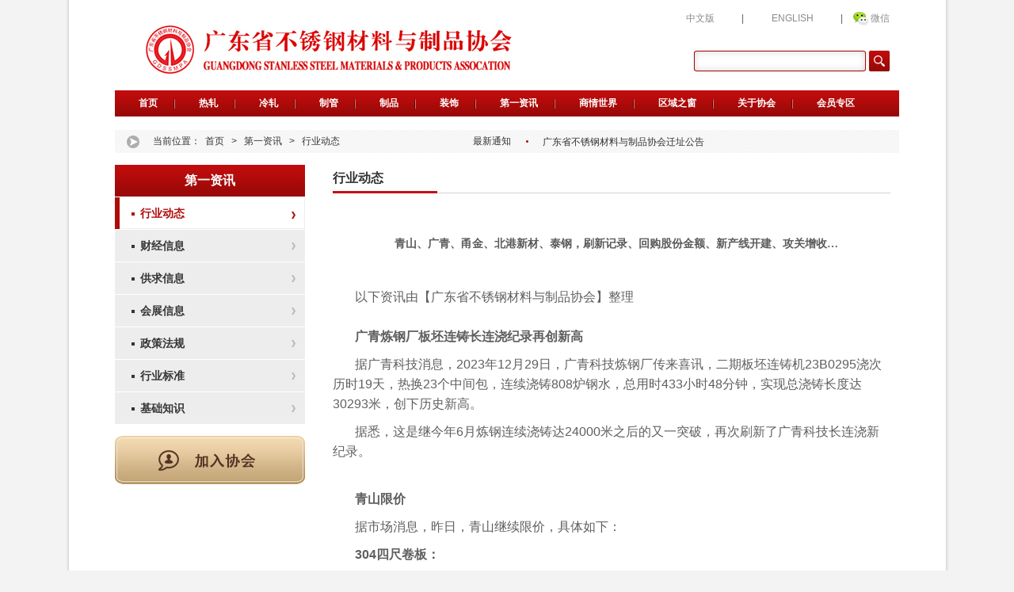

--- FILE ---
content_type: text/html
request_url: https://www.gdssmpa.com/web/diyizixun/xingyedongtai/2024-01-04/25830.html
body_size: 8017
content:
<!DOCTYPE html PUBLIC "-//W3C//DTD XHTML 1.0 Transitional//EN" "http://www.w3.org/TR/xhtml1/DTD/xhtml1-transitional.dtd">
<html xmlns="http://www.w3.org/1999/xhtml">
	<head>
	<meta charset="utf-8">
	<title>青山、广青、甬金、北港新材、泰钢，刷新记录、回购股份金额、新产线开建、攻关增收…</title>
	<meta name="keywords" content="" />
	<meta name="description" content="青山、广青、甬金、北港新材、泰钢，刷新记录、回购股份金额、新产线开建、攻关增收…" />
	<link href="/skin/static/css_cn/home.css" type="text/css" rel="stylesheet" />
	<link href="/skin/static/css_cn/global.css" type="text/css" rel="stylesheet" />
	<link href="/skin/static/css_cn/sub.css?v=20200526" type="text/css" rel="stylesheet" />
	<script language="javascript" type="text/javascript" src="/skin/static/js_cn/jquery-1.4.3.min.js"></script>
	<script language="javascript" type="text/javascript" src="/skin/static/js_cn/common.js"></script>
<script src="/skin/static/js_cn/jquery.soChange.js" type="text/javascript"></script>

<script type="text/javascript" src="/skin/static/js_cn/scroller_js.js"></script>
	

<script type="text/javascript" src="/skin/static/js_cn/jquery.SuperSlide.js"></script>

<!--网站交互-->
<script type="text/javascript" src="/e/data/js/ajax.js"></script>

<!--百度统计-->
<script>
var _hmt = _hmt || [];
(function() {
  var hm = document.createElement("script");
  hm.src = "https://hm.baidu.com/hm.js?1717820ba57adfad3a1fdd2da4ab9051";
  var s = document.getElementsByTagName("script")[0]; 
  s.parentNode.insertBefore(hm, s);
})();
</script>

<!--百度收录-->
<script>
(function(){
    var bp = document.createElement('script');
    var curProtocol = window.location.protocol.split(':')[0];
    if (curProtocol === 'https') {
        bp.src = 'https://zz.bdstatic.com/linksubmit/push.js';
    }
    else {
        bp.src = 'http://push.zhanzhang.baidu.com/push.js';
    }
    var s = document.getElementsByTagName("script")[0];
    s.parentNode.insertBefore(bp, s);
})();
</script>


</head>
	<body>
		<!--container start-->
		<div id="container" class="container">
			<div class="header center">
	<div class="logo fl"><a href="/"><img src="/skin/static/images_cn/logo.jpg" /></a></div>
	<div class="header_right fr">
		<div class="header_icon clearfix">
			<ul>
				<li><a href="/">中文版</a></li>
<li class="li_i">|</li>
				<li><a target="_blank" href="https://en.gdssmpa.com/">ENGLISH</a></li>
				<li class="li_i">|</li>

				<li class="li_3"><a target="_blank" href="web/guanyuxiehui/xiehuigongzhonghao">微信</a></li>
				


			</ul>
		</div>
		<div class="search mt30">
			<form action="/e/search/index.php" method="post" name="searchform" id="searchform">
				
				<input type="hidden" name="show" value="title,newstext">
				<input type="hidden" name="tempid" value="2">
				<input type="hidden" name="tbname" value="news"> 
				<input name="keyboard" type="text" id="keyboard" class="text_search" />
				
				<input type="submit" value="" class="submit_search" />
			</form>
		</div>
	</div>
	<div class="clear"></div>
	<div class="nav">
		<ul>

			<li><a href="/">首页</a></li>


						<li>
				<a href='/web/rezha/'>
					热轧</a>
				<div class="submeubox">
										<a href="/web/rezha/daicai/" class="am">
						带材</a>
										<a href="/web/rezha/banjuan/" class="am">
						板卷</a>
									</div>
			</li>
						<li>
				<a href='/web/lengzha/'>
					冷轧</a>
				<div class="submeubox">
										<a href="/web/lengzha/yayan/" class="am">
						压延</a>
										<a href="/web/lengzha/banjuan/" class="am">
						板卷</a>
									</div>
			</li>
						<li>
				<a href='/web/zhiguan/'>
					制管</a>
				<div class="submeubox">
										<a href="/web/zhiguan/guan/" class="am">
						管</a>
									</div>
			</li>
						<li>
				<a href='/web/zhipin/'>
					制品</a>
				<div class="submeubox">
										<a href="/web/zhipin/zhipin/" class="am">
						制品</a>
									</div>
			</li>
						<li>
				<a href='/web/zhuangshi/'>
					装饰</a>
				<div class="submeubox">
										<a href="/web/zhuangshi/jiagong/" class="am">
						加工</a>
									</div>
			</li>
						<li>
				<a href='/web/diyizixun/'>
					第一资讯</a>
				<div class="submeubox">
										<a href="/web/diyizixun/xingyedongtai/" class="am">
						行业动态</a>
										<a href="/web/diyizixun/caijingxinxi/" class="am">
						财经信息</a>
										<a href="/web/diyizixun/gongqiuxinxi/" class="am">
						供求信息</a>
										<a href="/web/diyizixun/huizhanxinxi/" class="am">
						会展信息</a>
										<a href="/web/diyizixun/zhengcefagui/" class="am">
						政策法规</a>
										<a href="/web/diyizixun/xingyebiaozhun/" class="am">
						行业标准</a>
										<a href="/web/diyizixun/jichuzhishi/" class="am">
						基础知识</a>
									</div>
			</li>
						<li>
				<a href='/web/shangqingshijie/'>
					商情世界</a>
				<div class="submeubox">
										<a href="/web/shangqingshijie/shishixingqing/" class="am">
						实时行情</a>
										<a href="/web/shangqingshijie/jiagexingqing/" class="am">
						价格行情</a>
										<a href="/web/shangqingshijie/tongjishuju/" class="am">
						统计数据</a>
									</div>
			</li>
						<li>
				<a href='/web/quyuzhichuang/'>
					区域之窗</a>
				<div class="submeubox">
										<a href="/web/quyuzhichuang/foshandiqu/" class="am">
						佛山地区</a>
										<a href="/web/quyuzhichuang/jieyangdiqu/" class="am">
						揭阳地区</a>
										<a href="/web/quyuzhichuang/zhaoqingdiqu/" class="am">
						肇庆地区</a>
										<a href="/web/quyuzhichuang/chaozhoudiqu/" class="am">
						潮州地区</a>
										<a href="/web/quyuzhichuang/jiangmendiqu/" class="am">
						江门地区</a>
										<a href="/web/quyuzhichuang/zhongshandiqu/" class="am">
						中山地区</a>
										<a href="/web/quyuzhichuang/guangzhoudiqu/" class="am">
						广州地区</a>
										<a href="/web/quyuzhichuang/yangjiangdiqu/" class="am">
						阳江地区</a>
									</div>
			</li>
						<li>
				<a href='/web/guanyuxiehui/'>
					关于协会</a>
				<div class="submeubox">
										<a href="/web/guanyuxiehui/xiehuijianjie/" class="am">
						协会简介</a>
										<a href="/web/guanyuxiehui/lingdaochengyuan/" class="am">
						领导成员</a>
										<a href="/web/guanyuxiehui/xiehuizhangcheng/" class="am">
						协会章程</a>
										<a href="/web/guanyuxiehui/fenzhijigou/" class="am">
						分支机构</a>
										<a href="/web/guanyuxiehui/zuzhijiagou/" class="am">
						组织架构</a>
										<a href="/web/guanyuxiehui/xuanjuzhidu/" class="am">
						选举制度</a>
										<a href="/web/guanyuxiehui/lijianshichengyuan/" class="am">
						理（监）事成员</a>
										<a href="/web/guanyuxiehui/xiehuigongzhonghao/" class="am">
						协会公众号</a>
									</div>
			</li>
						<li>
				<a href='/web/huiyuanzhuanqu/'>
					会员专区</a>
				<div class="submeubox">
										<a href="/web/huiyuanzhuanqu/huiyuantuijian/" class="am">
						会员推荐</a>
										<a href="/web/huiyuanzhuanqu/huiyuanzhuanfang/" class="am">
						会员专访</a>
										<a href="/web/huiyuanzhuanqu/huiyuanxinwen/" class="am">
						会员新闻</a>
										<a href="/web/huiyuanzhuanqu/pinpaituijian/" class="am">
						品牌推荐</a>
										<a href="/web/huiyuanzhuanqu/zhaopinfabu/" class="am">
						招聘发布</a>
										<a href="/web/huiyuanzhuanqu/xiehuihuikan/" class="am">
						协会会刊</a>
										<a href="/web/huiyuanzhuanqu/ziliaoxiazai/" class="am">
						资料下载</a>
										<a href="/web/huiyuanzhuanqu/ruhuizhinan/" class="am">
						入会指南</a>
									</div>
			</li>
			

		</ul>
	</div>
	<script type="text/javascript">
		$(function() {
			$(".nav ul li").hover(function() {
				$(this).find(".submeubox").slideDown();
			}, function() {
				$(this).find(".submeubox").slideUp();
			});
		});
	</script>
</div>
<div class="clear"></div>




<div class="location_information center">
	<div class="location fl">当前位置：<a href="/">首页</a>&nbsp;>&nbsp;<a href="/web/diyizixun/">第一资讯</a>&nbsp;>&nbsp;<a href="/web/diyizixun/xingyedongtai/">行业动态</a></div>
	<div class="information fr">
		<strong>最新通知</strong>
		<div id="div1">
						<a href="/web/guanyuxiehui/zuixintongzhi/2023-11-03/25691.html" target="_blank">
				广东省不锈钢材料与制品协会第三届理（监）事候选人 名单公示</a>
						<a href="/web/guanyuxiehui/zuixintongzhi/2023-10-30/25676.html" target="_blank">
				广东省不锈钢材料与制品协会第三届领导班子候选人名单公示</a>
						<a href="/web/guanyuxiehui/zuixintongzhi/2023-10-30/25674.html" target="_blank">
				广东省不锈钢材料与制品协会迁址公告</a>
						<a href="/web/guanyuxiehui/zuixintongzhi/2023-10-30/25679.html" target="_blank">
				《不锈钢穿线套管及配件》公开征求意见</a>
						<a href="/web/guanyuxiehui/zuixintongzhi/2023-07-28/25510.html" target="_blank">
				广东省不锈钢材料与制品协会新增会员公告</a>
						<a href="/web/guanyuxiehui/zuixintongzhi/2023-07-27/25507.html" target="_blank">
				关于广东省不锈钢材料与制品协会成立换届工作领导小组、选举监督委员会的公告</a>
						<a href="/web/guanyuxiehui/zuixintongzhi/2023-07-19/25483.html" target="_blank">
				关于召开广东省不锈钢材料与制品协会二届八次理事会议的通知</a>
						<a href="/web/guanyuxiehui/zuixintongzhi/2023-06-05/25338.html" target="_blank">
				关于举办“不锈钢行业数字化营销及数智化生产实战应用”交流会的通知</a>
						<a href="/web/guanyuxiehui/zuixintongzhi/2023-04-26/25221.html" target="_blank">
				《不锈钢热水管道安装技术规程》标准发布</a>
						<a href="/web/guanyuxiehui/zuixintongzhi/2023-04-10/25153.html" target="_blank">
				关于举办不锈钢行业首席质量官培训班的通知</a>
			
		</div>
		<script>
			var c, _ = Function;
			with(o = document.getElementById("div1")) {
					innerHTML += innerHTML;
					onmouseover = _("c=1");
					onmouseout = _("c=0");
				}
				(F = _("if(#%18||!c)#++,#%=o.scrollHeight>>1;setTimeout(F,#%18?10:3000);".replace(/#/g, "o.scrollTop")))();
		</script>
	</div>
</div>
<div class="clear"></div>

			<!--header end-->
			<!--outmain start-->
			<div class="outmain center mt15">

				<div class="sider fl mt15">
	<div class="menu">
		<div class="menu_tit">第一资讯</div>
		<div class="menu_con">
			<ul id="menu_link">


				<li><a href="/web/diyizixun/xingyedongtai/" title="行业动态">行业动态</a></li>
<li><a href="/web/diyizixun/caijingxinxi/" title="财经信息">财经信息</a></li>
<li><a href="/web/diyizixun/gongqiuxinxi/" title="供求信息">供求信息</a></li>
<li><a href="/web/diyizixun/huizhanxinxi/" title="会展信息">会展信息</a></li>
<li><a href="/web/diyizixun/zhengcefagui/" title="政策法规">政策法规</a></li>
<li><a href="/web/diyizixun/xingyebiaozhun/" title="行业标准">行业标准</a></li>
<li><a href="/web/diyizixun/jichuzhishi/" title="基础知识">基础知识</a></li>



			</ul>

		</div>
	</div>
	<div class="join mypng mt15"><a target="_blank" href="/web/huiyuanzhuanqu/ruhuizhinan"><img src="/skin/static/images_cn/tit-join.png" /></a></div>
<!--
	<div class="sider_ad mt15"><a target="_blank" href="http://www.cfme.cn/"><img src="" /></a></div>

-->
</div>



<script>
	jQuery(document).ready(function($) {

		var obj = null;
		var lis = document.getElementById('menu_link').getElementsByTagName('li');
		
		obj = lis[0];
		
		for (i = 1; i < lis.length; i++) {
			
			if (window.location.href.indexOf(lis[i].getElementsByTagName('a')[0].href) >= 0){
				obj = lis[i];
			}
				
		}
		obj.className = 'li_on';
		obj.getElementsByTagName('a')[0].className = 'nav';

	});
	
</script>







				<div class="main fr mt15">

					<div class="tit">
						<span>行业动态</span>
						<div class="tit_back"><a href=""></a></div>
					</div>

					<div class="statistics">


						<h2>青山、广青、甬金、北港新材、泰钢，刷新记录、回购股份金额、新产线开建、攻关增收…</h2>



						


					<!--统计点击量-->
					<div style="display:none"><script src=/e/public/ViewClick/?classid=42&id=25830&addclick=1></script></div>

						<div class="tags">
													</div>
						
						<div class="joinTo"><section>
<div style="text-indent: 2em;"><span style="font-size:16px;">以下资讯由【广东省不锈钢材料与制品协会】整理</span></div></section>
<section>
<section powered-by="xiumi.us">
<section>
<section powered-by="xiumi.us">
<section>
<div style="text-indent: 2em;">&nbsp;</div></section></section>
<section powered-by="xiumi.us">
<section>
<p style="text-indent: 2em;"><span style="font-size:16px;"><strong>广青炼钢厂板坯连铸长连浇纪录再创新高</strong></span></p></section></section>
<section powered-by="xiumi.us">
<p style="text-indent: 2em;"><span style="font-size:16px;">据广青科技消息，2023年12月29日，广青科技炼钢厂传来喜讯，二期板坯连铸机23B0295浇次历时19天，热换23个中间包，连续浇铸808炉钢水，总用时433小时48分钟，实现总浇铸长度达30293米，创下历史新高。</span></p>
<p style="text-indent: 2em;"><span style="font-size:16px;">据悉，这是继今年6月炼钢连续浇铸达24000米之后的又一突破，再次刷新了广青科技长连浇新纪录。&nbsp;</span></p></section>
<section powered-by="xiumi.us">
<section>
<div style="text-indent: 2em;">&nbsp;</div></section></section>
<section powered-by="xiumi.us">
<section>
<p style="text-indent: 2em;"><span style="font-size:16px;"><strong>青山限价</strong></span></p></section></section>
<section powered-by="xiumi.us">
<p style="text-indent: 2em;"><span style="font-size:16px;">据市场消息，昨日，青山继续限价，具体如下：</span></p>
<p style="text-indent: 2em;"><span style="font-size:16px;"><strong>304四尺卷板：</strong></span></p>
<p style="text-indent: 2em;"><span style="font-size:16px;">甬金四尺卷板、平板均不得低于13700元/吨销售；上克、宏旺、永旺、瑞浦卷板、平板不得低于13500元/吨销售。</span></p>
<p style="text-indent: 2em;"><span style="font-size:16px;"><strong>201J2四尺卷板：</strong></span></p>
<p style="text-indent: 2em;"><span style="font-size:16px;">报价及销售价格不低于8300元/吨基；0.50及以下薄料+50元/吨。</span></p>
<p style="text-indent: 2em;"><span style="font-size:16px;">另据消息，德龙佛山市场新盘较上次下调100元/吨：304冷轧13500元/吨返利100，2-3月期货。</span></p></section>
<section powered-by="xiumi.us">
<section>
<div style="text-indent: 2em;">&nbsp;</div></section></section>
<section powered-by="xiumi.us">
<section>
<p style="text-indent: 2em;"><span style="font-size:16px;"><strong>甬金股份2023年累计回购股份支付总金额为2.25亿元</strong></span></p></section></section>
<section powered-by="xiumi.us">
<p style="text-indent: 2em;"><span style="font-size:16px;">&nbsp;甬金股份2024年1月2日公告称，截至2023年 12月31日，甬金科技集团股份有限公司(下称&ldquo;公司&rdquo;)通过集中竞价交易方式累计回购股份1071.88万股，购买的最低价为18.94元/股，最高价为23.37元/股，占公司总股本的比例为 2.81%，累计支付的总金额为2.25亿元(不含交易费用)。&nbsp;</span></p>
<p style="text-indent: 2em;"><span style="font-size:16px;">据悉，甬金股份今年9月13日审议通过了《关于以集中竞价交易方式回购股份方案的议案》，基于对公司未来发展前景的信心和对公司内在价值的认可，为了维护公司股东的权益，综合考虑公司发展战略、经营情况、财务状况等因素，拟以自有资金总额不低于人民币2亿元(含)且不超过人民币4亿元(含)，回购价格不超过人民币34.20元/股(含)。&nbsp;</span></p>
<p style="text-indent: 2em;"><span style="font-size:16px;">甬金股份回购期限为自股东大会审议通过本次回购股份方案之日起6个月内(2023年9月13日至2024年3月12日)以集中竞价交易方式回购部分公司股份，用于减少公司注册资本(注销股份)。甬金股份后续将根据市场情况在回购期限内继续实施本次回购计划。&nbsp;</span></p>
<p style="text-indent: 2em;"><span style="font-size:16px;">甬金股份还透露，今年在建项目如期推进，不锈钢产能继续释放。&nbsp;</span></p></section>
<section powered-by="xiumi.us">
<section>
<div style="text-indent: 2em;">&nbsp;</div></section></section>
<section powered-by="xiumi.us">
<section>
<p style="text-indent: 2em;"><span style="font-size:16px;"><strong>青山助力津巴布韦建钢铁制造中心</strong></span></p></section></section>
<section powered-by="xiumi.us">
<p style="text-indent: 2em;"><span style="font-size:16px;">据莫桑比克商业报消息，津巴布韦正在与青山控股合作，在哈拉雷以南约200公里的Manhize建造一座价值15亿美元的钢铁厂。据悉，这座钢铁厂将分为四个阶段进行建设，每个阶段都有不同的生产目标和计划。第一阶段预计将于2月开始生产，而最终的第四阶段预计每年将生产500万吨钢铁产品。除了生产钢铁，青山集团还在莫桑比克设立了办事处。&nbsp;</span></p>
<p style="text-indent: 2em;"><span style="font-size:16px;">消息称，贝拉港建造两个新码头和一个处理20万吨的大型港口。此外，他们还计划在穆塔雷和曼希泽之间建造两条新铁路线，以及一条从姆武马到曼希泽的新铁路线，以加入现有的NRZ干线。这一系列举措将使津巴布韦成为全球钢铁制造中心之一。&nbsp;</span></p></section>
<section powered-by="xiumi.us">
<section>
<div style="text-indent: 2em;">&nbsp;</div></section></section>
<section powered-by="xiumi.us">
<section>
<p style="text-indent: 2em;"><span style="font-size:16px;"><strong>泰山不锈热连轧升级项目计划3月开工建设</strong></span></p></section></section>
<section powered-by="xiumi.us">
<p style="text-indent: 2em;"><span style="font-size:16px;">近日，山东泰山不锈钢有限公司泰山不锈1820mm热连轧产线升级项目节能报告的审查意见发布。据悉，该项目总投资128600万元，利用泰山不锈现有厂区内改造。淘汰一条950mm热轧生产线，将现有一条1800mm热轧生产线升级改造为一条1820mm热连轧产线，实现年产不锈钢、碳钢热轧钢带400万吨综合能力。新建厂房建筑面积1.2万平方米，配套建筑面积1.3万平方米。新增加热炉2座、热卷箱1台、立辊轧机1台、精轧机7台、卷取机2台、层流冷却装置1套、运输线一套、平整机1台、万能磨床1台、工作辊磨床3台及配套水泵房、层流泵房、过滤间、除尘设施、水处理设施、电力设施、消防设施等。本项目计划于2024年3月开工建设，2024年12月建成投产。&nbsp;</span></p></section>
<section powered-by="xiumi.us">
<section>
<div style="text-indent: 2em;">&nbsp;</div></section></section>
<section powered-by="xiumi.us">
<section>
<p style="text-indent: 2em;"><span style="font-size:16px;"><strong>华乐新盘上调</strong></span></p></section></section>
<section powered-by="xiumi.us">
<p style="text-indent: 2em;"><span style="font-size:16px;">据华乐消息，昨日，其开出201冷热轧新盘价。据悉，此次盘价较前期上调50-100元/吨，具体如下：</span></p></section>
<section powered-by="xiumi.us">
<section>
<div style="text-indent: 2em;">
<p align="left"><a href="/d/file/p/2024/01-04/caecd7d969a021c6c6bf03601eb9bbc5.png" target="_blank"><img border="0" src="/d/file/p/2024/01-04/caecd7d969a021c6c6bf03601eb9bbc5.png" width="700" /></a></p>
<p align="left"><a href="/d/file/p/2024/01-04/367d92df192dc7191fd5316a7b9a691c.png" target="_blank"><img border="0" src="/d/file/p/2024/01-04/367d92df192dc7191fd5316a7b9a691c.png" width="700" /></a></p></div></section></section>
<section powered-by="xiumi.us">
<section>
<div style="text-indent: 2em;">&nbsp;</div></section></section>
<section powered-by="xiumi.us">
<section>
<p style="text-indent: 2em;"><span style="font-size:16px;"><strong>优化飞剪控制系统让北港新材料增收近2000万元</strong></span></p></section></section>
<section powered-by="xiumi.us">
<p style="text-indent: 2em;"><span style="font-size:16px;">&nbsp;2023年到11月，北港新材料1780不锈钢热连轧生产线的飞剪系统优化控制攻关团队的攻关成果公布：当年增加收入1890万元，降低能耗0.17万吨标煤。&nbsp;</span></p>
<p style="text-indent: 2em;"><span style="font-size:16px;">据悉，该团队成立三年多，获得国家发明专利3项，申请软件著作权2项，在国内外重要期刊发表文章6篇。&nbsp;</span></p>
<section>
<section powered-by="xiumi.us">
<section>
<div style="text-indent: 2em;">&nbsp;</div></section></section>
<section powered-by="xiumi.us">
<section>
<p style="text-indent: 2em;"><span style="font-size:16px;"><strong>沪镍库存增至近三年新高</strong></span></p></section></section>
<section powered-by="xiumi.us">
<p style="text-indent: 2em;"><span style="font-size:16px;">据文华财经消息，据伦敦金属交易所（LME）公布数据显示，自11月7日伦镍库存降至阶段性新低后，库存进入上行通道，上周伦镍库存继续回升，最新库存水平为64,158吨，增至逾一年新高。</span></p>
<p style="text-indent: 2em;"><span style="font-size:16px;">据上期所公布的数据显示，12月29日当周，沪镍库存有所回升，周度库存增加3.5%至13,765吨，增至近三年新高。</span></p></section></section></section>
<section powered-by="xiumi.us">
<section>
<div style="text-indent: 2em;">&nbsp;</div></section></section>
<section powered-by="xiumi.us">
<section>
<p style="text-indent: 2em;"><span style="font-size:16px;"><strong>金川集团&ldquo;手撕镍&rdquo;实现量产</strong></span></p></section></section>
<section powered-by="xiumi.us">
<p style="text-indent: 2em;"><span style="font-size:16px;">据金川集团消息，2023年12月25日，厚度仅有0.05毫米的手撕镍年产量突破60吨，实现量产，标志着金川集团纯镍箔材生产技术从研发阶段迈进产业化发展新阶段。&nbsp;</span></p></section>
<section powered-by="xiumi.us">
<section>
<div style="text-indent: 2em;">&nbsp;</div></section></section>
<section powered-by="xiumi.us">
<section>
<p style="text-indent: 2em;"><span style="font-size:16px;"><strong>青岛中程印尼RKEF镍铁冶炼项目4条生产线已交付</strong></span></p></section></section>
<section powered-by="xiumi.us">
<p style="text-indent: 2em;"><span style="font-size:16px;">青岛中程近日在投资者互动平台表示，其印尼综合产业园内RKEF镍铁冶炼项目的4条生产线已全部交付，其所有权属于公司招商入园的企业PT. Metal Smeltindo Selaras公司。据透露，其4季度依据前期签订的买卖合同推进红土镍矿的销售。</span></p></section></section></section></section></div>



					</div>
					
					
					<div class="nextinfo">
						<p>上一篇：<a href='/web/diyizixun/xingyedongtai/2024-01-03/25828.html'>印尼总统关注金属巨头爆炸事件</a></p>
						<p>下一篇：<a href='/web/diyizixun/xingyedongtai/'>返回列表</a></p>
					</div>

				</div>

				<div class="clear"></div>

			</div>
			<!--outmain end-->

			<div class="footer center">

	<p><a href="show_list.php?id=111" target="_blank">电话:86-0757-82905153 </a>
		电子邮件(e-mail):<a href="mailto:gdssmpa@163.com">gdssmpa@163.com</a></p> 微信公众号：广东省不锈钢材料与制品协会（gdssmpa）
	<p> 地址:佛山市南海区三山国际创智园1座1405-1406室<a href="https://j.map.baidu.com/2e/i53"  target="_blank"> 点击查看位置</a></p>
	<p>Copyright © 2014 GDSSMPA. Inc. All rights reserved
	 <a href="https://beian.miit.gov.cn" target="_blank">粤ICP备18084212号</a>|
 <a href="/sitemap.xml" target="_blank">网站地图</a>|
  <a href="/tag.html" target="_blank">网站标签</a>
	</p>



</div>



		</div>
		<!--container end-->

	</body>

</html>


--- FILE ---
content_type: text/css
request_url: https://www.gdssmpa.com/skin/static/css_cn/home.css
body_size: 3270
content:
@charset "utf-8";
/* CSS Document */

.banner_enter { position:relative; padding:5px; border:1px solid #dcdcdc; }
.banner_icon { position:absolute; }
.icon_left { left:-1px; top:-1px;}
.icon_right { right:-1px; top:-1px;}
.icon_downleft { left:-1px; bottom:-1px;}
.icon_downright { right:-1px; bottom:-1px;}
.icon_mid { left:722px; top:0; z-index:99999; }
.banner { width:727px; height:365px; position:relative; }
.enter { width:246px; }
.enter ul li { margin-bottom:4px; }
.enter a { background:url(../images_cn/but09.jpg) top no-repeat; width:246px; height:88px; display:block; }
.enter a:hover { background-position:bottom; }

/* changeBox_a1 */
.changeBox_a1{ float:left; width:727px;height:365px;  position:relative; }
.changeDiv{ position:absolute; top:0px;left:0px; display:none;}
.changeDiv h3{ position:absolute; left:0px;bottom:0; width:727px; height:32px;line-height:32px; background:url(../images_cn/icon17.png) repeat; font-size:14px;}
.changeDiv h3 a{ display:block; padding-left:15px; width:570px; height:32px; line-height:32px; overflow:hidden; color:#fff; font-weight:700; font-family:"微软雅黑"}
.ul_change_a2{ position:absolute; right:5px; bottom:8px; padding-left:19px; overflow:hidden; }
.ul_change_a2 li{ display: -moz-inline-stack; display:inline-block; *display:inline; *zoom:1;}
.ul_change_a2 span{ display: -moz-inline-stack; display:inline-block; *display:inline; *zoom:1; width:14px; height:14px; margin-right:12px;
background:#fff; cursor:hand; cursor:pointer; }
.ul_change_a2 span.on{ background:#dd403b; }

.i_information { background:url(../images_cn/i-bj01.jpg) no-repeat; height:30px; }
.i_information strong { float:left; font-weight:normal; height:30px; line-height:30px; color:#b70100; padding-left:45px; font-weight:bold; margin-right:88px; }
.i_information #div1 { display:block; float:left;overflow:hidden; height:18px; line-height:18px; width:410px; margin-top:6px; padding-right:40px; }
.i_information #div1 a { height:18px; line-height:18px; overflow:hidden; display:block; color:#333333; }
.i_information #div1 a:hover { color:#b60b0b; }
.weibo { float:right; padding-right:25px; }
.weibo a { background:url(../images_cn/icon19.jpg) right center no-repeat; height:20px; line-height:20px; display:inline-block; margin-top:5px; color:#59595a; padding-right:35px; font-weight:700;  }
.weibo a:hover { color:#b60b0b; }


/* changeBox_a1 */
#change_32{ float:left; width:338px;height:199px;  position:relative; }
#change_32 .a_bigImg{ position:absolute; top:0px;left:0px; display:none;}
.ul_change_a3{ position:absolute; right:5px; bottom:5px; padding-left:19px; overflow:hidden; }
.ul_change_a3 li{ display: -moz-inline-stack; display:inline-block; *display:inline; *zoom:1;}
.ul_change_a3 span{ display: -moz-inline-stack; display:inline-block; *display:inline; *zoom:1; width:17px; line-height:17px; height:17px; margin-right:6px; cursor:hand; cursor:pointer; text-align:center; font-family:Arial, Helvetica, sans-serif; color:#fff; }
.ul_change_a3 span.on{ background:#cc0000; }

.home_tit { border-bottom:1px solid #d2d2d2;}
.home_tit .fl { border-bottom:3px solid #c21119; margin-bottom:-1px; color:#c21119; color:#333; font-size:14px; font-weight:700; padding-left:4px; height:22px; line-height:22px; padding-right:7px; display:inline-block;  }
.home_tit a.fr { height:22px; line-height:22px; color:#c21119; font-size:14px; font-weight:700; padding-top:2px; }
.home_tit a.fr:hover { text-decoration:underline; }

.i_new_left { width:338px; }
.i_new_left .tab-hd span { border:none; cursor:pointer;}
.i_new_left .tab-hd .active {border-bottom:3px solid #c21119 }
.home_con_1 { padding-top:11px; padding-bottom:5px;}
.home_con_1 ul li a { line-height:23px; height:23px; overflow:hidden; background:url(../images_cn/icon20.jpg) left center no-repeat; padding-left:7px; color:#4d4d4d; width:256px; display:inline-block; }
.home_con_1 ul li a:hover { background:url(../images_cn/icon21.jpg) left center no-repeat; color:#c21119;  }
.i_new_mid { width:370px; }
.home_con_2 h3 { padding:10px 0; height:20px; overflow:hidden;}
.home_con_2 h3 a { font-size:14px; color:#b10b0b;}
.home_con_2 h3 a:hover { color:#b10b0b; text-decoration:underline; }

.home_con_2 ul li { height:25px; line-height:25px; color:#4a4a4a; background:url(../images_cn/icon22.jpg) left center no-repeat;; padding-left:14px; }
.home_con_2 ul li a { width:255px; overflow:hidden; line-height:25px; color:#4a4a4a; height:25px;  }
.home_con_2 ul li a:hover { color:#c21119; }
.home_con_3 { padding-top:11px; }
.home_con_3 ul li { line-height:23px; height:23px; background:url(../images_cn/icon20.jpg) left center no-repeat; padding-left:7px; }
.home_con_3 ul li a {line-height:23px;  height:23px;  }

.i_new_right { width:230px; border:1px solid #ccc; border-top:4px solid #c21119;  }
.i_new_right_tit { height:21px; line-height:21px; border-bottom:1px solid #ccc; padding-left:13px; color:#404040; font-size:14px; font-weight:bold; }
.i_new_right_con { padding:10px 0 10px 0; padding-left:20px;}
.i_new_right_con ul li { line-height:23px; }
.i_new_right_con ul li a { overflow:hidden; height:23px; line-height:23px; background:url(../images_cn/icon20.jpg) left center no-repeat; padding-left:7px; color:#676767; width:190px; }
.i_new_right_con ul li a:hover { background:url(../images_cn/icon21.jpg) left center no-repeat; color:#b10b0b; }

.ad_2 { margin-left:-9px; }
.ad_2 ul li { float:left; padding:9px 0 0 9px; *width:321px; *overflow:hidden; }
.ad_2 ul li img { vertical-align:middle; }
.home_con_4 { padding-top:20px; }
.home_con_4_pic { width:130px; }
.home_con_4_pic p { width:130px; overflow:hidden; height:24px; line-height:24px; padding-top:4px }
.home_con_4_pic p a {  color:#404040; }
.home_con_4_pic p a:hover {  color:#b10b0b; }
.home_con_4_list { width:170px; margin-top:-5px; }
.home_con_4_list ul li { height:25px;}
.home_con_4_list ul li a { width:163px; background:url(../images_cn/icon23.jpg) left center no-repeat; overflow:hidden; }

.home_con_5 { width:320px; line-height:24px;}
.home_con_5 h4 { height:18px; line-height:18px; color:#c21119; font-weight:700; padding-left:5px; padding-bottom:10px; }
.home_con_5 h4 a { color:#c21119;}
.home_con_5 h4 a:hover { color:#c21119; text-decoration:underline; }

.ad_3 { clear: both;margin-left:-9px;}
.ad_3 ul li { float:left; padding:9px 0 0 9px; *width:189px; *overflow:hidden; }
.ad_3 ul li img { vertical-align:middle; }
.i_list_left {  width:742px; border:1px solid #f3f3f3; }
.i_tit_1 { background:url(../images_cn/i-bj02.jpg) no-repeat; width:742px; height:43px; }
.i_tit_1 span.fl { width:170px; padding-left:28px; display:inline-block; line-height:43px; font-weight:700;  color:#b10b0b; font-size:14px;}
.i_tit_1 div.fl { width:450px; padding-top:14px; }
.i_tit_1 div.fl ul li { float:left; }
.i_tit_1 div.fl ul li a { padding:0 22px; color:#080808; background:url(../images_cn/line07.jpg) right center no-repeat; }
.i_tit_1 div.fl ul li a:hover { color:#c21119;} 
.i_tit_1 a.fr { height:22px; line-height:22px; color:#c21119; font-size:14px; font-weight:700; padding-top:12px; padding-right:28px; }
.i_tit_1 a.fr:hover { text-decoration:underline; }
.home_con_6 { height:175px; }

.home_con_6 .small a.abtn{ position:absolute; top:72px; display:block;height:16px;width:16px; overflow:hidden; background:url(../images_cn/icon24.jpg) no-repeat;}
.home_con_6 .small a.aleft{ margin-right:0px; margin-left:0px; left:6px; background:url(../images_cn/icon24.jpg) top no-repeat; }
.home_con_6 .small a.aright{float:right; background:url(../images_cn/icon25.jpg) bottom no-repeat; margin-left:0px; right:6px;}
.home_con_6 .small a.agrayleft{cursor:default; background:url(../images_cn/icon24.jpg) top no-repeat; left:6px; }
.home_con_6 .small a.agrayright{cursor:default; background:url(../images_cn/icon25.jpg) bottom no-repeat;right:6px; }
.home_con_6 .small .imglist_w { width:693px; height:140px;}
.home_con_6 .small .imglist_w li { width:160px; padding:0 9px; }
.home_con_6 .small .imglist_w p { text-align:center; padding-bottom:16px;}
.home_con_6 .small .imglist_w p a { color:#474747; height:18px; width:160px; overflow:hidden;  }
.home_con_6 .small .imglist_w p a:hover {  color:#b10b0b; }
.home_con_6 .small_right { padding-top:35px; border-bottom:none;}

.i_list_right { border:1px solid #f3f3f3; width:229px; border-top:3px solid #e1e1e1; }
.i_list_right_tit { color:#c3181f; height:40px; line-height:40px; border-bottom:1px solid #fafafa;  }
.i_list_right_tit .fl { width:120px; padding-left:20px; line-height:40px; font-size:14px; font-weight:bold; }
.i_list_right_tit .fr { height:40px; line-height:40px; color:#c21119; font-size:14px; font-weight:700;padding-right:20px; }
.i_list_right_tit a.fr:hover { text-decoration:underline; }
.i_list_right_con { margin-top:20px; padding-bottom:19px; }
.i_list_right_con_l { margin-left:13px; }
.i_list_right_con_r { width:90px; color:#4d4d4d; margin-right:16px; }
.i_list_right_con_r h3 { padding-bottom:10px; }
.i_list_right_con_r h3 a { line-height:18px; height:18px; overflow:hidden; display:block; color:#4d4d4d; }
.i_list_right_con_r h3 a:hover { color:#b10b0b; }

.i_brand { border:1px solid #e5e5e5; }
 
.i_brand_right .small a.abtn{ position:absolute; top:80px; display:block;height:16px;width:16px; overflow:hidden; background:url(../images_cn/icon24.jpg) no-repeat;}
.i_brand_right .small a.aleft{ margin-right:0px; margin-left:0px; left:10px; background:url(../images_cn/icon24.jpg) top no-repeat; }
.i_brand_right .small a.aright{float:right; background:url(../images_cn/icon25.jpg) bottom no-repeat; margin-left:0px; right:25px;}
.i_brand_right .small a.agrayleft{cursor:default; background:url(../images_cn/icon24.jpg) top no-repeat; left:10px; }
.i_brand_right .small a.agrayright{cursor:default; background:url(../images_cn/icon25.jpg) bottom no-repeat;right:25px; }
.i_brand_right .small .imglist_w { width:860px; height:175px; margin-right:45px;}
.i_brand_right .small .imglist_w li { width:110px; padding:0 7px;}
.i_brand_right .small .imglist_w li a { display:block; margin:8px 0;}
.i_brand_right .small .imglist_w li a img { border:1px solid #f2f2f2; padding:2px; }
.i_brand_right .small_right { padding-top:0px; border-bottom:none; padding-bottom:0; margin-bottom:0;}

.i_supply { border:1px solid #e0e0e0; width:550px; }
.i_supply_tit { height:30px; line-height:30px; background:#fbfbfb; font-weight:700; border-bottom:1px solid #f1f1f1; }
.i_supply .tab-hd { width:200px; padding-left:14px; }
.i_supply .tab-hd .active { color:#c3181f;  }
.i_supply .tab-hd span { cursor:pointer; margin-right:28px; height:30px; line-height:30px; display:inline-block; }
.i_supply .i_supply_tit a.fr { height:30px; line-height:30px; color:#c21119; font-size:14px; font-weight:700; padding-right:15px; }
.i_supply .i_supply_tit a.fr:hover { text-decoration:underline; }

.i_supply_con { margin-top:13px; }
.i_supply_con_left { width:200px; margin-left:15px; padding-right:16px; border-right:1px solid #ededed; }
.i_supply_con_left .p2 a { font-weight:700; font-size:14px; color:#333333; height:30px; line-height:30px; width:200px; overflow:hidden; }
.i_supply_con_left .p2 { height:28px; line-height:28px; width:200px;overflow:hidden; padding-top:4px; }
.i_supply_con_left .p3 { line-height:22px; }

.i_supply_con_right { width:310px; padding-right:3px; } 
.i_supply_con_right ul li { float:left; width:135px; padding:0 10px; height:135px;  *height:129px; overflow:hidden; } 
.i_supply_con_right ul li .p2 { text-align:center; padding-top:5px; }
.i_supply_con_right ul li .p2 a { color:#333333;  }
.i_supply_con_right ul li .p2 a:hover { color:#b10b0b; }

.i_offers { width:425px; border:1px solid #e0e0e0; height:314px; }
.i_offers_tit { height:30px; line-height:30px; background:#fbfbfb; font-weight:700; border-bottom:1px solid #f1f1f1; }
.i_offers_tit  span { color:#c3181f; font-size:14px; padding-left:10px;}
.i_offers_tit a.fr { height:30px; line-height:30px; color:#c21119; font-size:14px; font-weight:700; padding-right:15px; }
.i_offers_tit a.fr:hover { text-decoration:underline; }

.i_offers_con { padding:1px; }
.i_offers_con thead td { background:#fafafa; color:#666; border-bottom:1px solid #f0f0f0; height:28px; line-height:28px; padding-left:8px; padding-right:10px;}
.i_offers_con tbody td { border-bottom:1px solid #f3f3f3; height:34px; line-height:34px; overflow:hidden; padding-left:8px; padding-right:18px; }
.i_offers_con tbody td span { height:34px; line-height:34px; overflow:hidden; display:block;}
.i_offers_con tbody { margin:10px  0 5px 0;}
.i_offers_content table{ margin:20px 0px; border:1px solid #f0f0f0;}.i_offers_content tr:nth-child(even)  td { background:#fafafa; color:#666; border:1px solid #f0f0f0; height:28px; line-height:28px; padding-left:8px; padding-right:10px;}.i_offers_content tr:nth-child(odd)  td { border:1px solid #f3f3f3; height:34px; line-height:34px; overflow:hidden; padding-left:8px; padding-right:18px; }
.i_link { margin-top:14px;}
.i_link_tit { height:38px; line-height:38px; color:#333333; font-weight:700; font-size:14px; border-bottom:4px solid #c3181f; }
.i_link_con { padding:6px 0; background:#f9f9f9; border:#e8e8e8; border-top:none; }
.i_link_con ul li { float:left; background:url(../images_cn/line08.jpg) right center no-repeat; padding:0 19px; height:30px; line-height:30px; }
.i_link_con ul li a { color:#7d7d7d; }
.i_link_con ul li a:hover { color:#b10b0b; }
.footer { border-top:none; }.statistics  .biaoti {border-bottom: 1px dashed #ccc ;font-size: 14px; font-weight: 1000;padding: 5px;margin: 5px 0px;line-height: 25px;}
 

--- FILE ---
content_type: text/css
request_url: https://www.gdssmpa.com/skin/static/css_cn/global.css
body_size: 2929
content:
@charset "utf-8";
/* CSS Document */

body,html{background:#f3f3f3;  height:100%; -webkit-text-size-adjust:none;}
body,div,dl,dt,dd,ul,ol,li,h1,h2,h3,h4,h5,h6,pre,code,form,fieldset,p,legend,input,button,textarea,select,blockquote,th,td{margin:0;padding:0}
table{border-collapse:collapse;border-spacing:0}
fieldset,img{border:0}
address,button,caption,cite,code,dfn,em,input,optgroup,option,select,strong,textarea,th,var{font:inherit}
strong { font-weight:bold;}
del,ins{text-decoration:none}li{list-style:none}
caption,th{text-align:left}
h1,h2,h3,h4,h5,h6{font-size:100%;font-weight:normal}
q:before,q:after{content:''}
abbr,acronym{border:0;font-variant:normal}
sup{vertical-align:baseline}
sub{vertical-align:baseline}
legend{color:#000}
h1 { font:bold 16px "宋体";}
h2 { font:bold 14px/200% "宋体"; color:#5b5b5b; }
h3 { font:bold 14px/150% "宋体"; color:#5b5b5b; }

/*ie6 png*/
.pngFix {}

input, textarea, select { font-family:inherit; font-size:inherit; font-weight:inherit; } 
/*to enable resizing for IE*/ 
/*在ie下重定义*/ 
input, textarea, select { *font-size:100%; } 
/*because legend doesn't inherit in IE */ 
/*IE下legend不继承 */ 
.mypng img {
azimuth: expression(
this.pngSet?this.pngSet=true:(this.nodeName == "IMG" && this.src.toLowerCase().indexOf('.png')>-1?(this.runtimeStyle.backgroundImage = "none",
this.runtimeStyle.filter = "progid:DXImageTransform.Microsoft.AlphaImageLoader(src='" + this.src + "', sizingMethod='image')",
this.src = "images_cn/transparent.gif"):(this.origBg = this.origBg? this.origBg :this.currentStyle.backgroundImage.toString().replace('url("','').replace('")',''),
this.runtimeStyle.filter = "progid:DXImageTransform.Microsoft.AlphaImageLoader(src='" + this.origBg + "', sizingMethod='crop')",
this.runtimeStyle.backgroundImage = "none")),this.pngSet=true);
}
i { font-style:normal; }
body{color:#5f5f5f; font:12px/18px "宋体",Arial, Helvetica, sans-serif; }
a{color:#8a8a8a;text-decoration:none;}
a:hover{color:#b60b0b;}

a {outline: none;}
a:active {star:expression(this.onFocus=this.blur());}
:focus { outline:0; }

/*clearfix */
.clearfix:after {visibility: hidden;display: block;font-size: 0;content: ".";clear: both;height: 0;}
* html .clearfix             { height: 1%;} /* IE6 */
*:first-child+html .clearfix { height: 1%;} /* IE7 */

.clear{clear:both; height:0; font-size: 0px; line-height: 0px;}
.mt5 { margin-top:5px; }
.mt10 { margin-top:10px; }
.mt15 { margin-top:15px; }
.mt20 { margin-top:20px; }
.mt25 { margin-top:25px; }
.mt30 { margin-top:30px; }
.mt50 { margin-top:50px; }
.mr5{margin-right:5px;}
.mr10 { margin-right:10px; }
.mr15 { margin-right:15px; }
.mr20 { margin-right:20px; }
.ml10 { margin-left:10px; }
.ml15 { margin-left:15px; }
.ml20 { margin-left:20px; }
.mb5 { margin-bottom:5px;}
.mb10 { margin-bottom:10px; }
.mb15 { margin-bottom:15px; }
.mb20 { margin-bottom:20px; }
.mb30 { margin-bottom:30px; }
.mb50 { margin-bottom:50px; }
.pt5 { padding-top:5px; }
.pt10 { padding-top:10px; }
.pt15 { padding-top:15px; }
.pt20 { padding-top:20px; }
.pt25 { padding-top:25px; }
.pt30 { padding-top:30px; }
.pr5 { padding-right:10px; }
.pr10 { padding-right:10px; }
.pr15 { padding-right:15px; }
.pr20 { padding-right:20px; }
.pb10 { padding-bottom:10px; }
.pb15 { padding-bottom:15px; }
.pb20 { padding-bottom:20px; }
.pb50 {padding-bottom:50px;}
.pl5 { padding-left:5px;}
.pl10 { padding-left:10px; }
.pl15 { padding-left:15px; }
.pl20 { padding-left:20px; }
.lh20{line-height:20px;}
.lh24{line-height:24px;}
.fl{float:left;}
.fr{float:right}
.left{text-align:left;}
.right{text-align:right;}
.font12{font-size:12px;}
.font14{font-size:14px;}
.font16{font-size:16px;}
.font18{font-size:18px;}
.font20{font-size:20px;}
.lou{color:#4DF5FF;}
.re{position:relative;}
.po{position:absolute;}

.center { width:990px; margin:0 auto; }
.header { position:relative; background:url(../images_cn/bg-1.jpg) no-repeat;}
.container { background:url(../images_cn/body-bj01.jpg) top center repeat-y; }
.logo { padding:23px 0 0 13px; }
.logo_word { padding:67px 0 0 12px; }
.header_right {/* width:285px; */}
.header_icon { padding-top:14px; }
.header_icon ul li { float:left; padding-left:22px; padding-right:12px; }
.header_icon ul .li_1 { background:url(../images_cn/icon01.jpg) left center no-repeat; }
.header_icon ul .li_2 { background:url(../images_cn/icon02.jpg) left center no-repeat; }
.header_icon ul .li_3 { background:url(../images_cn/icon03.jpg) left center no-repeat; }
.header_icon ul .li_i { padding-right:13px;  }
.header_icon ul .li_4 { padding-left:0; }

.header_icon ul .li_4 { position:relative; float:left; z-index:1001; }
.header_icon ul .li_4 a { background:url(../images_cn/icon08.jpg) right center no-repeat; padding-right:13px; }
.header_icon .li_4 ul { position:absolute; padding:5px 15px; width:50px;*top:18px; background:#f6f6f6; left:-12px; display:none; }
.header_icon .li_4 ul li { line-height:24px; font-size:12px; padding:0; float:none;}
.header_icon .li_4 ul li a { background:none; line-height:24px; color:#666; display:block; padding:0; }
.header_icon .li_4 ul li a:hover { color:#af0b0a;  }

.search { height:30px;padding-right:10px; float:right; }
.text_search { background:url(../images_cn/input-bj01.jpg) no-repeat; height:30px; line-height:30px; width:201px; padding:0 10px; border:none; display:inline-block; float:left; }
.submit_search { background:url(../images_cn/but01.jpg) left top no-repeat; width:30px; height:30px; border:none; cursor:pointer; display:inline-block; float:left;}
.submit_search:hover { background-position:bottom;}

.nav { background:url(../images_cn/nav-bj01.jpg) top repeat-x; height:33px; line-height:33px; margin-top:12px; }
.nav ul li { float:left; background:url(../images_cn/nav-bj03.jpg) right center no-repeat; padding-right:1px; position:relative; }
.nav ul li a { color:#fff; font-weight:bold; display:inline-block; padding:0 21px 0 30px;}
.nav ul li a:hover { background:url(../images_cn/nav-bj01.jpg) bottom repeat-x;}

.nav ul li  div.submeubox{ width:105%; margin-left:-50%; position:absolute; left:50%; border:1px solid #C9C9C9; z-index:100; background:#fff; font-size:12px; display:none;}

.nav ul li  div.submeubox a:hover{ color:#B50B0B;}
.nav ul li  div.submeubox a{ color:#757575; display:block; height:30px;  text-align:center; background:url(../images_cn/bxmenu.jpg) no-repeat bottom center;  font-weight:normal; padding:0px 10px; }


.location_information { background:url(../images_cn/line01.jpg) repeat-x; height:29px; margin-top:17px; line-height:29px; color:#333333;}
.location { background:url(../images_cn/icon04.jpg) left center no-repeat; padding-left:33px; margin-left:15px;  }
.location a { color:#333; padding:0 6px; }
.location a:hover,.location span { color:#b60b0b; padding:0 6px; }
.location_information strong { float:left; font-weight:normal; color:#333333; background:url(../images_cn/icon05.jpg) right center no-repeat; padding-right:22px; margin-right:18px; }
.location_information #div1 { display:block; float:left;overflow:hidden; height:18px; line-height:18px; width:410px; margin-top:6px; padding-right:40px; }
.location_information #div1 a { height:18px; line-height:18px; overflow:hidden; display:block; color:#333333; }
.location_information #div1 a:hover { color:#b60b0b; }


.main { width:715px; }
.tit { color:333; font-size:16px; font-weight:700; height:33px; line-height:33px; padding-bottom:3px; background:url(../images_cn/line03.jpg) bottom left no-repeat; position:relative; }
.tit span { padding-right:65px; cursor:pointer; }
.tit span { color:#333; }
.tit .active { color:#af0b0a;  }
.tit a:hover { color:#af0b0a; }
.tit_back { position:absolute; right:15px; top:3px; font-size:12px; font-weight:normal; }
.tit_back a { color:#777777; }
.tit_back a:hover { color:#af0b0a; }

.page { text-align:center; margin-bottom:30px; }
.page a { margin:0 2px; display:inline-block; color:#5f5f5f;  }
.page a:hover { color:#af0b0a; }
.page a.on { color:#af0b0a; }
.page a.page_action { width:52px; height:21px; line-height:22px;text-align:center; background:#999999; color:#fff; }
.page .page_action:hover { color:#fff; background:#af0b0a; }

.footer { color:#808080; line-height:24px; text-align:center; border-top:3px solid #c3181f; padding:12px 0 28px 0; }.oneline{	overflow:hidden;	text-overflow:ellipsis;	white-space:nowrap}.outmain {	min-height:600px;}